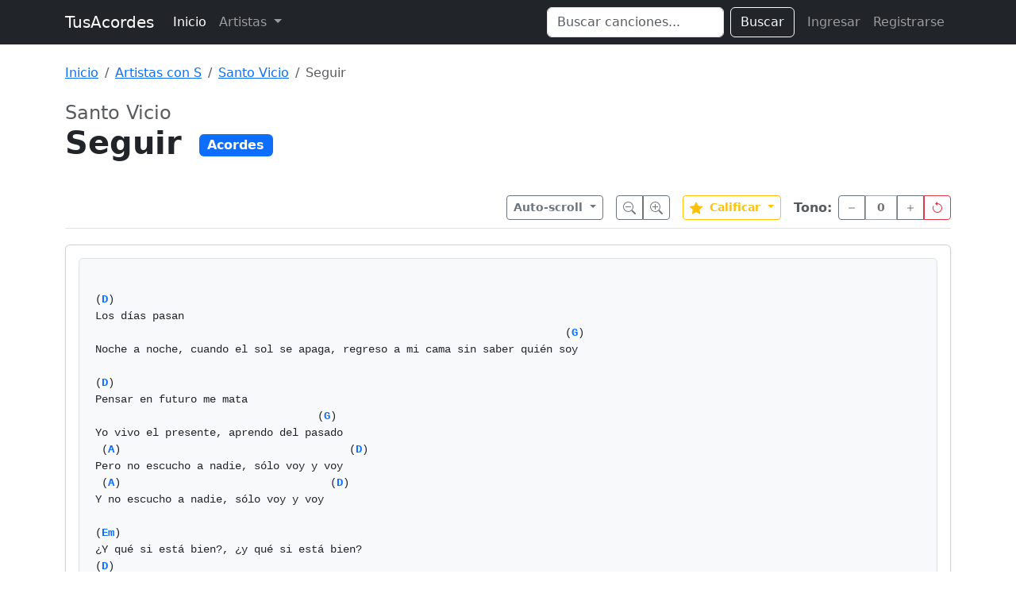

--- FILE ---
content_type: text/html; charset=UTF-8
request_url: https://www.tusacordes.com/tab/santo_vicio-seguir-acordes-68714
body_size: 4681
content:
<!doctype html>
<html lang="es">
<head>
    <meta charset="utf-8">
    <meta name="viewport" content="width=device-width, initial-scale=1">
    <title>Seguir - Santo Vicio - TusAcordes</title>
    <link href="https://cdn.jsdelivr.net/npm/bootstrap@5.3.3/dist/css/bootstrap.min.css" rel="stylesheet" integrity="sha384-QWTKZyjpPEjISv5WaRU9OFeRpok6YctnYmDr5pNlyT2bRjXh0JMhjY6hW+ALEwIH" crossorigin="anonymous">
    <link rel="stylesheet" href="https://cdnjs.cloudflare.com/ajax/libs/font-awesome/6.0.0/css/all.min.css" integrity="sha512-9usAa10IRO0HhonpyAIVpjrylPvoDwiPUiKdWk5t3PyolY1cOd4DSE0Ga+ri4AuTroPR5aQvXU9xC6qOPnzFeg==" crossorigin="anonymous" referrerpolicy="no-referrer" />
    <style>
    .tablatura-content {
        white-space: pre-wrap;
        font-family: 'Courier New', Courier, monospace;
        font-size: 14px;
        line-height: 1.5;
        background-color: #f8f9fa;
        padding: 20px;
        border-radius: 5px;
        border: 1px solid #dee2e6;
        overflow-x: auto;
    }
    .sticky-toolbar {
        position: sticky;
        top: 0;
        z-index: 1020;
        background-color: rgba(255, 255, 255, 0.95);
        backdrop-filter: blur(5px);
        padding: 10px 0;
        border-bottom: 1px solid #dee2e6;
        margin-bottom: 20px;
    }
</style>
</head>
<body>

<nav class="navbar navbar-expand-lg navbar-dark bg-dark mb-4">
  <div class="container">
    <a class="navbar-brand" href="https://www.tusacordes.com/">TusAcordes</a>
    <button class="navbar-toggler" type="button" data-bs-toggle="collapse" data-bs-target="#navbarText" aria-controls="navbarText" aria-expanded="false" aria-label="Toggle navigation">
      <span class="navbar-toggler-icon"></span>
    </button>
    <div class="collapse navbar-collapse" id="navbarText">
      <ul class="navbar-nav me-auto mb-2 mb-lg-0">
        <li class="nav-item">
          <a class="nav-link active" aria-current="page" href="https://www.tusacordes.com/">Inicio</a>
        </li>
        <li class="nav-item dropdown">
          <a class="nav-link dropdown-toggle" href="#" role="button" data-bs-toggle="dropdown" aria-expanded="false">
            Artistas
          </a>
          <ul class="dropdown-menu p-3 shadow" style="width: 600px; max-width: 90vw;">
            <li>
                <div class="d-flex flex-wrap justify-content-center">
                                            <a class="btn btn-outline-secondary m-1 border-0 fw-bold" href="https://www.tusacordes.com/artistas/a" style="width: 40px;">A</a>
                                            <a class="btn btn-outline-secondary m-1 border-0 fw-bold" href="https://www.tusacordes.com/artistas/b" style="width: 40px;">B</a>
                                            <a class="btn btn-outline-secondary m-1 border-0 fw-bold" href="https://www.tusacordes.com/artistas/c" style="width: 40px;">C</a>
                                            <a class="btn btn-outline-secondary m-1 border-0 fw-bold" href="https://www.tusacordes.com/artistas/d" style="width: 40px;">D</a>
                                            <a class="btn btn-outline-secondary m-1 border-0 fw-bold" href="https://www.tusacordes.com/artistas/e" style="width: 40px;">E</a>
                                            <a class="btn btn-outline-secondary m-1 border-0 fw-bold" href="https://www.tusacordes.com/artistas/f" style="width: 40px;">F</a>
                                            <a class="btn btn-outline-secondary m-1 border-0 fw-bold" href="https://www.tusacordes.com/artistas/g" style="width: 40px;">G</a>
                                            <a class="btn btn-outline-secondary m-1 border-0 fw-bold" href="https://www.tusacordes.com/artistas/h" style="width: 40px;">H</a>
                                            <a class="btn btn-outline-secondary m-1 border-0 fw-bold" href="https://www.tusacordes.com/artistas/i" style="width: 40px;">I</a>
                                            <a class="btn btn-outline-secondary m-1 border-0 fw-bold" href="https://www.tusacordes.com/artistas/j" style="width: 40px;">J</a>
                                            <a class="btn btn-outline-secondary m-1 border-0 fw-bold" href="https://www.tusacordes.com/artistas/k" style="width: 40px;">K</a>
                                            <a class="btn btn-outline-secondary m-1 border-0 fw-bold" href="https://www.tusacordes.com/artistas/l" style="width: 40px;">L</a>
                                            <a class="btn btn-outline-secondary m-1 border-0 fw-bold" href="https://www.tusacordes.com/artistas/m" style="width: 40px;">M</a>
                                            <a class="btn btn-outline-secondary m-1 border-0 fw-bold" href="https://www.tusacordes.com/artistas/n" style="width: 40px;">N</a>
                                            <a class="btn btn-outline-secondary m-1 border-0 fw-bold" href="https://www.tusacordes.com/artistas/o" style="width: 40px;">O</a>
                                            <a class="btn btn-outline-secondary m-1 border-0 fw-bold" href="https://www.tusacordes.com/artistas/p" style="width: 40px;">P</a>
                                            <a class="btn btn-outline-secondary m-1 border-0 fw-bold" href="https://www.tusacordes.com/artistas/q" style="width: 40px;">Q</a>
                                            <a class="btn btn-outline-secondary m-1 border-0 fw-bold" href="https://www.tusacordes.com/artistas/r" style="width: 40px;">R</a>
                                            <a class="btn btn-outline-secondary m-1 border-0 fw-bold" href="https://www.tusacordes.com/artistas/s" style="width: 40px;">S</a>
                                            <a class="btn btn-outline-secondary m-1 border-0 fw-bold" href="https://www.tusacordes.com/artistas/t" style="width: 40px;">T</a>
                                            <a class="btn btn-outline-secondary m-1 border-0 fw-bold" href="https://www.tusacordes.com/artistas/u" style="width: 40px;">U</a>
                                            <a class="btn btn-outline-secondary m-1 border-0 fw-bold" href="https://www.tusacordes.com/artistas/v" style="width: 40px;">V</a>
                                            <a class="btn btn-outline-secondary m-1 border-0 fw-bold" href="https://www.tusacordes.com/artistas/w" style="width: 40px;">W</a>
                                            <a class="btn btn-outline-secondary m-1 border-0 fw-bold" href="https://www.tusacordes.com/artistas/x" style="width: 40px;">X</a>
                                            <a class="btn btn-outline-secondary m-1 border-0 fw-bold" href="https://www.tusacordes.com/artistas/y" style="width: 40px;">Y</a>
                                            <a class="btn btn-outline-secondary m-1 border-0 fw-bold" href="https://www.tusacordes.com/artistas/z" style="width: 40px;">Z</a>
                                    </div>
            </li>
          </ul>
        </li>
      </ul>
      <form class="d-flex me-2" role="search" action="https://www.tusacordes.com/buscar" method="get">
        <input class="form-control me-2" type="search" name="q" placeholder="Buscar canciones..." aria-label="Search" value="">
        <button class="btn btn-outline-light" type="submit">Buscar</button>
      </form>
      <ul class="navbar-nav mb-2 mb-lg-0">
                    <li class="nav-item">
                <a class="nav-link" href="https://www.tusacordes.com/login">Ingresar</a>
            </li>
            <li class="nav-item">
                <a class="nav-link" href="https://www.tusacordes.com/register">Registrarse</a>
            </li>
              </ul>
    </div>
  </div>
</nav>

<div class="container">
                <nav aria-label="breadcrumb" class="mb-4">
            <ol class="breadcrumb">
                <li class="breadcrumb-item"><a href="https://www.tusacordes.com/">Inicio</a></li>
<li class="breadcrumb-item"><a href="https://www.tusacordes.com/artistas/s">Artistas con S</a></li>
<li class="breadcrumb-item"><a href="https://www.tusacordes.com/artista/santo_vicio-3790">Santo Vicio</a></li>
<li class="breadcrumb-item active" aria-current="page">Seguir</li>
            </ol>
        </nav>
    
    
<div class="mb-4">
    <div class="d-flex justify-content-between align-items-start">
        <div>
            <h2 class="h4 text-muted mb-0">Santo Vicio</h2>
            <h1 class="display-6 fw-bold mb-2">
                Seguir                                <span class="badge text-bg-primary fs-6 align-middle ms-2" style="">Acordes</span>
            </h1>
        </div>
    </div>
</div>

<div class="sticky-toolbar">
    <div class="container-fluid px-0 d-flex justify-content-between align-items-center">
        <div>
                    </div>

        <div class="d-flex align-items-center">
                        <div class="dropdown me-3">
                <button class="btn btn-outline-secondary btn-sm dropdown-toggle fw-bold" type="button" data-bs-toggle="dropdown">
                    Auto-scroll
                </button>
                <ul class="dropdown-menu">
                    <li><button class="dropdown-item" onclick="startScroll(1)">Velocidad 1 (Lento)</button></li>
                    <li><button class="dropdown-item" onclick="startScroll(2)">Velocidad 2</button></li>
                    <li><button class="dropdown-item" onclick="startScroll(3)">Velocidad 3 (Normal)</button></li>
                    <li><button class="dropdown-item" onclick="startScroll(4)">Velocidad 4</button></li>
                    <li><button class="dropdown-item" onclick="startScroll(5)">Velocidad 5 (Rápido)</button></li>
                    <li><hr class="dropdown-divider"></li>
                    <li><button class="dropdown-item text-danger" onclick="stopScroll()">Detener</button></li>
                </ul>
            </div>
            
            <div class="btn-group me-3" role="group" aria-label="Zoom">
                <button type="button" class="btn btn-outline-secondary btn-sm" onclick="cambiarTamanoLetra(-1)" title="Reducir letra">
                    <svg xmlns="http://www.w3.org/2000/svg" width="16" height="16" fill="currentColor" class="bi bi-zoom-out" viewBox="0 0 16 16">
                      <path fill-rule="evenodd" d="M6.5 12a5.5 5.5 0 1 0 0-11 5.5 5.5 0 0 0 0 11zM13 6.5a6.5 6.5 0 1 1-13 0 6.5 6.5 0 0 1 13 0z"/>
                      <path d="M10.344 11.742c.03.04.062.078.098.115l3.85 3.85a1 1 0 0 0 1.415-1.414l-3.85-3.85a1.007 1.007 0 0 0-.115-.1 6.538 6.538 0 0 1-1.398 1.4z"/>
                      <path fill-rule="evenodd" d="M3 6.5a.5.5 0 0 1 .5-.5h6a.5.5 0 0 1 0 1h-6a.5.5 0 0 1-.5-.5z"/>
                    </svg>
                </button>
                <button type="button" class="btn btn-outline-secondary btn-sm" onclick="cambiarTamanoLetra(1)" title="Aumentar letra">
                    <svg xmlns="http://www.w3.org/2000/svg" width="16" height="16" fill="currentColor" class="bi bi-zoom-in" viewBox="0 0 16 16">
                      <path fill-rule="evenodd" d="M6.5 12a5.5 5.5 0 1 0 0-11 5.5 5.5 0 0 0 0 11zM13 6.5a6.5 6.5 0 1 1-13 0 6.5 6.5 0 0 1 13 0z"/>
                      <path d="M10.344 11.742c.03.04.062.078.098.115l3.85 3.85a1 1 0 0 0 1.415-1.414l-3.85-3.85a1.007 1.007 0 0 0-.115-.1 6.538 6.538 0 0 1-1.398 1.4z"/>
                      <path fill-rule="evenodd" d="M6.5 3a.5.5 0 0 1 .5.5V6h2.5a.5.5 0 0 1 0 1H7v2.5a.5.5 0 0 1-1 0V7H3.5a.5.5 0 0 1 0-1H6V3.5a.5.5 0 0 1 .5-.5z"/>
                    </svg>
                </button>
            </div>
            
            <div class="dropdown me-3">
                <button class="btn btn-outline-warning btn-sm dropdown-toggle fw-bold" type="button" data-bs-toggle="dropdown" id="btnVoto">
                    <svg xmlns="http://www.w3.org/2000/svg" width="16" height="16" fill="currentColor" class="bi bi-star-fill text-warning me-1" viewBox="0 0 16 16">
                      <path d="M3.612 15.443c-.386.198-.824-.149-.746-.592l.83-4.73L.173 6.765c-.329-.314-.158-.888.283-.95l4.898-.696L7.538.792c.197-.39.73-.39.927 0l2.184 4.327 4.898.696c.441.062.612.636.282.95l-3.522 3.356.83 4.73c.078.443-.36.79-.746.592L8 13.187l-4.389 2.256z"/>
                    </svg>
                    <span id="promedioVoto">Calificar</span>
                </button>
                <ul class="dropdown-menu" style="min-width: 60px; max-height: 200px; overflow-y: auto;">
                                             <li><h6 class="dropdown-header">Calificar</h6></li>
                                                     <li>
                                <button class="dropdown-item d-flex align-items-center justify-content-center gap-2" onclick="votarCancion(10)">
                                    <span class="fw-bold">10</span>
                                    <svg xmlns="http://www.w3.org/2000/svg" width="12" height="12" fill="currentColor" class="bi bi-star-fill text-warning" viewBox="0 0 16 16">
                                      <path d="M3.612 15.443c-.386.198-.824-.149-.746-.592l.83-4.73L.173 6.765c-.329-.314-.158-.888.283-.95l4.898-.696L7.538.792c.197-.39.73-.39.927 0l2.184 4.327 4.898.696c.441.062.612.636.282.95l-3.522 3.356.83 4.73c.078.443-.36.79-.746.592L8 13.187l-4.389 2.256z"/>
                                    </svg>
                                </button>
                            </li>
                                                     <li>
                                <button class="dropdown-item d-flex align-items-center justify-content-center gap-2" onclick="votarCancion(9)">
                                    <span class="fw-bold">9</span>
                                    <svg xmlns="http://www.w3.org/2000/svg" width="12" height="12" fill="currentColor" class="bi bi-star-fill text-warning" viewBox="0 0 16 16">
                                      <path d="M3.612 15.443c-.386.198-.824-.149-.746-.592l.83-4.73L.173 6.765c-.329-.314-.158-.888.283-.95l4.898-.696L7.538.792c.197-.39.73-.39.927 0l2.184 4.327 4.898.696c.441.062.612.636.282.95l-3.522 3.356.83 4.73c.078.443-.36.79-.746.592L8 13.187l-4.389 2.256z"/>
                                    </svg>
                                </button>
                            </li>
                                                     <li>
                                <button class="dropdown-item d-flex align-items-center justify-content-center gap-2" onclick="votarCancion(8)">
                                    <span class="fw-bold">8</span>
                                    <svg xmlns="http://www.w3.org/2000/svg" width="12" height="12" fill="currentColor" class="bi bi-star-fill text-warning" viewBox="0 0 16 16">
                                      <path d="M3.612 15.443c-.386.198-.824-.149-.746-.592l.83-4.73L.173 6.765c-.329-.314-.158-.888.283-.95l4.898-.696L7.538.792c.197-.39.73-.39.927 0l2.184 4.327 4.898.696c.441.062.612.636.282.95l-3.522 3.356.83 4.73c.078.443-.36.79-.746.592L8 13.187l-4.389 2.256z"/>
                                    </svg>
                                </button>
                            </li>
                                                     <li>
                                <button class="dropdown-item d-flex align-items-center justify-content-center gap-2" onclick="votarCancion(7)">
                                    <span class="fw-bold">7</span>
                                    <svg xmlns="http://www.w3.org/2000/svg" width="12" height="12" fill="currentColor" class="bi bi-star-fill text-warning" viewBox="0 0 16 16">
                                      <path d="M3.612 15.443c-.386.198-.824-.149-.746-.592l.83-4.73L.173 6.765c-.329-.314-.158-.888.283-.95l4.898-.696L7.538.792c.197-.39.73-.39.927 0l2.184 4.327 4.898.696c.441.062.612.636.282.95l-3.522 3.356.83 4.73c.078.443-.36.79-.746.592L8 13.187l-4.389 2.256z"/>
                                    </svg>
                                </button>
                            </li>
                                                     <li>
                                <button class="dropdown-item d-flex align-items-center justify-content-center gap-2" onclick="votarCancion(6)">
                                    <span class="fw-bold">6</span>
                                    <svg xmlns="http://www.w3.org/2000/svg" width="12" height="12" fill="currentColor" class="bi bi-star-fill text-warning" viewBox="0 0 16 16">
                                      <path d="M3.612 15.443c-.386.198-.824-.149-.746-.592l.83-4.73L.173 6.765c-.329-.314-.158-.888.283-.95l4.898-.696L7.538.792c.197-.39.73-.39.927 0l2.184 4.327 4.898.696c.441.062.612.636.282.95l-3.522 3.356.83 4.73c.078.443-.36.79-.746.592L8 13.187l-4.389 2.256z"/>
                                    </svg>
                                </button>
                            </li>
                                                     <li>
                                <button class="dropdown-item d-flex align-items-center justify-content-center gap-2" onclick="votarCancion(5)">
                                    <span class="fw-bold">5</span>
                                    <svg xmlns="http://www.w3.org/2000/svg" width="12" height="12" fill="currentColor" class="bi bi-star-fill text-warning" viewBox="0 0 16 16">
                                      <path d="M3.612 15.443c-.386.198-.824-.149-.746-.592l.83-4.73L.173 6.765c-.329-.314-.158-.888.283-.95l4.898-.696L7.538.792c.197-.39.73-.39.927 0l2.184 4.327 4.898.696c.441.062.612.636.282.95l-3.522 3.356.83 4.73c.078.443-.36.79-.746.592L8 13.187l-4.389 2.256z"/>
                                    </svg>
                                </button>
                            </li>
                                                     <li>
                                <button class="dropdown-item d-flex align-items-center justify-content-center gap-2" onclick="votarCancion(4)">
                                    <span class="fw-bold">4</span>
                                    <svg xmlns="http://www.w3.org/2000/svg" width="12" height="12" fill="currentColor" class="bi bi-star-fill text-warning" viewBox="0 0 16 16">
                                      <path d="M3.612 15.443c-.386.198-.824-.149-.746-.592l.83-4.73L.173 6.765c-.329-.314-.158-.888.283-.95l4.898-.696L7.538.792c.197-.39.73-.39.927 0l2.184 4.327 4.898.696c.441.062.612.636.282.95l-3.522 3.356.83 4.73c.078.443-.36.79-.746.592L8 13.187l-4.389 2.256z"/>
                                    </svg>
                                </button>
                            </li>
                                                     <li>
                                <button class="dropdown-item d-flex align-items-center justify-content-center gap-2" onclick="votarCancion(3)">
                                    <span class="fw-bold">3</span>
                                    <svg xmlns="http://www.w3.org/2000/svg" width="12" height="12" fill="currentColor" class="bi bi-star-fill text-warning" viewBox="0 0 16 16">
                                      <path d="M3.612 15.443c-.386.198-.824-.149-.746-.592l.83-4.73L.173 6.765c-.329-.314-.158-.888.283-.95l4.898-.696L7.538.792c.197-.39.73-.39.927 0l2.184 4.327 4.898.696c.441.062.612.636.282.95l-3.522 3.356.83 4.73c.078.443-.36.79-.746.592L8 13.187l-4.389 2.256z"/>
                                    </svg>
                                </button>
                            </li>
                                                     <li>
                                <button class="dropdown-item d-flex align-items-center justify-content-center gap-2" onclick="votarCancion(2)">
                                    <span class="fw-bold">2</span>
                                    <svg xmlns="http://www.w3.org/2000/svg" width="12" height="12" fill="currentColor" class="bi bi-star-fill text-warning" viewBox="0 0 16 16">
                                      <path d="M3.612 15.443c-.386.198-.824-.149-.746-.592l.83-4.73L.173 6.765c-.329-.314-.158-.888.283-.95l4.898-.696L7.538.792c.197-.39.73-.39.927 0l2.184 4.327 4.898.696c.441.062.612.636.282.95l-3.522 3.356.83 4.73c.078.443-.36.79-.746.592L8 13.187l-4.389 2.256z"/>
                                    </svg>
                                </button>
                            </li>
                                                     <li>
                                <button class="dropdown-item d-flex align-items-center justify-content-center gap-2" onclick="votarCancion(1)">
                                    <span class="fw-bold">1</span>
                                    <svg xmlns="http://www.w3.org/2000/svg" width="12" height="12" fill="currentColor" class="bi bi-star-fill text-warning" viewBox="0 0 16 16">
                                      <path d="M3.612 15.443c-.386.198-.824-.149-.746-.592l.83-4.73L.173 6.765c-.329-.314-.158-.888.283-.95l4.898-.696L7.538.792c.197-.39.73-.39.927 0l2.184 4.327 4.898.696c.441.062.612.636.282.95l-3.522 3.356.83 4.73c.078.443-.36.79-.746.592L8 13.187l-4.389 2.256z"/>
                                    </svg>
                                </button>
                            </li>
                                                             </ul>
            </div>

                        <div class="d-flex align-items-center">
                 <span class="me-2 fw-bold text-muted">Tono:</span>
             <div class="btn-group" role="group" aria-label="Transponer">
                <button type="button" class="btn btn-outline-secondary btn-sm" onclick="transponer(-1)" title="Bajar medio tono">
                    <svg xmlns="http://www.w3.org/2000/svg" width="16" height="16" fill="currentColor" class="bi bi-dash" viewBox="0 0 16 16">
                      <path d="M4 8a.5.5 0 0 1 .5-.5h7a.5.5 0 0 1 0 1h-7A.5.5 0 0 1 4 8z"/>
                    </svg>
                </button>
                <button type="button" class="btn btn-outline-secondary btn-sm disabled text-dark fw-bold" id="contador-tono" style="width: 40px;">0</button>
                <button type="button" class="btn btn-outline-secondary btn-sm" onclick="transponer(1)" title="Subir medio tono">
                    <svg xmlns="http://www.w3.org/2000/svg" width="16" height="16" fill="currentColor" class="bi bi-plus" viewBox="0 0 16 16">
                      <path d="M8 4a.5.5 0 0 1 .5.5v3h3a.5.5 0 0 1 0 1h-3v3a.5.5 0 0 1-1 0v-3h-3a.5.5 0 0 1 0-1h3v-3A.5.5 0 0 1 8 4z"/>
                    </svg>
                </button>
                <button type="button" class="btn btn-outline-danger btn-sm" onclick="resetTransposicion()" title="Volver a tono original">
                    <svg xmlns="http://www.w3.org/2000/svg" width="16" height="16" fill="currentColor" class="bi bi-arrow-counterclockwise" viewBox="0 0 16 16">
                      <path fill-rule="evenodd" d="M8 3a5 5 0 1 1-4.546 2.914.5.5 0 0 0-.908-.417A6 6 0 1 0 8 2v1z"/>
                      <path d="M8 4.466V.534a.25.25 0 0 0-.41-.192L5.23 2.308a.25.25 0 0 0 0 .384l2.36 1.966A.25.25 0 0 0 8 4.466z"/>
                    </svg>
                </button>
                </div>
            </div>
                    </div>
    </div>
</div>

<div class="card shadow-sm">
    <div class="card-body">
                    <div class="tablatura-content">
(<span class="acorde-interactivo text-primary fw-bold"
                              style="cursor: pointer;"
                              data-bs-toggle="popover"
                              data-bs-trigger="hover focus"
                              data-bs-html="true"
                              data-bs-placement="top"
                              data-bs-content="<div class='text-center'><img src='https://www.tusacordes.com/images/acordes/d.gif' alt='D'></div>">D</span>)
Los días pasan
                                                                          (<span class="acorde-interactivo text-primary fw-bold"
                              style="cursor: pointer;"
                              data-bs-toggle="popover"
                              data-bs-trigger="hover focus"
                              data-bs-html="true"
                              data-bs-placement="top"
                              data-bs-content="<div class='text-center'><img src='https://www.tusacordes.com/images/acordes/g.gif' alt='G'></div>">G</span>)
Noche a noche, cuando el sol se apaga, regreso a mi cama sin saber quién soy

(<span class="acorde-interactivo text-primary fw-bold"
                              style="cursor: pointer;"
                              data-bs-toggle="popover"
                              data-bs-trigger="hover focus"
                              data-bs-html="true"
                              data-bs-placement="top"
                              data-bs-content="<div class='text-center'><img src='https://www.tusacordes.com/images/acordes/d.gif' alt='D'></div>">D</span>)
Pensar en futuro me mata
                                   (<span class="acorde-interactivo text-primary fw-bold"
                              style="cursor: pointer;"
                              data-bs-toggle="popover"
                              data-bs-trigger="hover focus"
                              data-bs-html="true"
                              data-bs-placement="top"
                              data-bs-content="<div class='text-center'><img src='https://www.tusacordes.com/images/acordes/g.gif' alt='G'></div>">G</span>)
Yo vivo el presente, aprendo del pasado
 (<span class="acorde-interactivo text-primary fw-bold"
                              style="cursor: pointer;"
                              data-bs-toggle="popover"
                              data-bs-trigger="hover focus"
                              data-bs-html="true"
                              data-bs-placement="top"
                              data-bs-content="<div class='text-center'><img src='https://www.tusacordes.com/images/acordes/a.gif' alt='A'></div>">A</span>)                                    (<span class="acorde-interactivo text-primary fw-bold"
                              style="cursor: pointer;"
                              data-bs-toggle="popover"
                              data-bs-trigger="hover focus"
                              data-bs-html="true"
                              data-bs-placement="top"
                              data-bs-content="<div class='text-center'><img src='https://www.tusacordes.com/images/acordes/d.gif' alt='D'></div>">D</span>)
Pero no escucho a nadie, sólo voy y voy
 (<span class="acorde-interactivo text-primary fw-bold"
                              style="cursor: pointer;"
                              data-bs-toggle="popover"
                              data-bs-trigger="hover focus"
                              data-bs-html="true"
                              data-bs-placement="top"
                              data-bs-content="<div class='text-center'><img src='https://www.tusacordes.com/images/acordes/a.gif' alt='A'></div>">A</span>)                                 (<span class="acorde-interactivo text-primary fw-bold"
                              style="cursor: pointer;"
                              data-bs-toggle="popover"
                              data-bs-trigger="hover focus"
                              data-bs-html="true"
                              data-bs-placement="top"
                              data-bs-content="<div class='text-center'><img src='https://www.tusacordes.com/images/acordes/d.gif' alt='D'></div>">D</span>)
Y no escucho a nadie, sólo voy y voy

(<span class="acorde-interactivo text-primary fw-bold"
                              style="cursor: pointer;"
                              data-bs-toggle="popover"
                              data-bs-trigger="hover focus"
                              data-bs-html="true"
                              data-bs-placement="top"
                              data-bs-content="<div class='text-center'><img src='https://www.tusacordes.com/images/acordes/em.gif' alt='Em'></div>">Em</span>)
¿Y qué si está bien?, ¿y qué si está bien?
(<span class="acorde-interactivo text-primary fw-bold"
                              style="cursor: pointer;"
                              data-bs-toggle="popover"
                              data-bs-trigger="hover focus"
                              data-bs-html="true"
                              data-bs-placement="top"
                              data-bs-content="<div class='text-center'><img src='https://www.tusacordes.com/images/acordes/d.gif' alt='D'></div>">D</span>)
¿Y qué si está mal?, ¿y qué si está mal?
(<span class="acorde-interactivo text-primary fw-bold"
                              style="cursor: pointer;"
                              data-bs-toggle="popover"
                              data-bs-trigger="hover focus"
                              data-bs-html="true"
                              data-bs-placement="top"
                              data-bs-content="<div class='text-center'><img src='https://www.tusacordes.com/images/acordes/g.gif' alt='G'></div>">G</span>)
Cada segundo me confundo
(<span class="acorde-interactivo text-primary fw-bold"
                              style="cursor: pointer;"
                              data-bs-toggle="popover"
                              data-bs-trigger="hover focus"
                              data-bs-html="true"
                              data-bs-placement="top"
                              data-bs-content="<div class='text-center'><img src='https://www.tusacordes.com/images/acordes/a.gif' alt='A'></div>">A</span>)
Pero miro adelante, nunca hacia atrás?

(<span class="acorde-interactivo text-primary fw-bold"
                              style="cursor: pointer;"
                              data-bs-toggle="popover"
                              data-bs-trigger="hover focus"
                              data-bs-html="true"
                              data-bs-placement="top"
                              data-bs-content="<div class='text-center'><img src='https://www.tusacordes.com/images/acordes/g.gif' alt='G'></div>">G</span>)
Seguir y seguir?
(<span class="acorde-interactivo text-primary fw-bold"
                              style="cursor: pointer;"
                              data-bs-toggle="popover"
                              data-bs-trigger="hover focus"
                              data-bs-html="true"
                              data-bs-placement="top"
                              data-bs-content="<div class='text-center'><img src='https://www.tusacordes.com/images/acordes/d.gif' alt='D'></div>">D</span>)
Seguir y seguir?

(<span class="acorde-interactivo text-primary fw-bold"
                              style="cursor: pointer;"
                              data-bs-toggle="popover"
                              data-bs-trigger="hover focus"
                              data-bs-html="true"
                              data-bs-placement="top"
                              data-bs-content="<div class='text-center'><img src='https://www.tusacordes.com/images/acordes/d.gif' alt='D'></div>">D</span>)
Despierto confiado
Aunque me pregunto si no es demasiado
                                  (<span class="acorde-interactivo text-primary fw-bold"
                              style="cursor: pointer;"
                              data-bs-toggle="popover"
                              data-bs-trigger="hover focus"
                              data-bs-html="true"
                              data-bs-placement="top"
                              data-bs-content="<div class='text-center'><img src='https://www.tusacordes.com/images/acordes/g.gif' alt='G'></div>">G</span>)
Si esto es confianza o es ingenuidad

(<span class="acorde-interactivo text-primary fw-bold"
                              style="cursor: pointer;"
                              data-bs-toggle="popover"
                              data-bs-trigger="hover focus"
                              data-bs-html="true"
                              data-bs-placement="top"
                              data-bs-content="<div class='text-center'><img src='https://www.tusacordes.com/images/acordes/d.gif' alt='D'></div>">D</span>)
Me acuesto pensando
Dónde están aquellos que en tiempos lejanos
                                    (<span class="acorde-interactivo text-primary fw-bold"
                              style="cursor: pointer;"
                              data-bs-toggle="popover"
                              data-bs-trigger="hover focus"
                              data-bs-html="true"
                              data-bs-placement="top"
                              data-bs-content="<div class='text-center'><img src='https://www.tusacordes.com/images/acordes/g.gif' alt='G'></div>">G</span>)
Decían que siempre conmigo iban a estar
(<span class="acorde-interactivo text-primary fw-bold"
                              style="cursor: pointer;"
                              data-bs-toggle="popover"
                              data-bs-trigger="hover focus"
                              data-bs-html="true"
                              data-bs-placement="top"
                              data-bs-content="<div class='text-center'><img src='https://www.tusacordes.com/images/acordes/d.gif' alt='D'></div>">D</span>)
No pienso rendirme
                             (<span class="acorde-interactivo text-primary fw-bold"
                              style="cursor: pointer;"
                              data-bs-toggle="popover"
                              data-bs-trigger="hover focus"
                              data-bs-html="true"
                              data-bs-placement="top"
                              data-bs-content="<div class='text-center'><img src='https://www.tusacordes.com/images/acordes/g.gif' alt='G'></div>">G</span>)
Yo quiero, puedo y voy a llegar

(<span class="acorde-interactivo text-primary fw-bold"
                              style="cursor: pointer;"
                              data-bs-toggle="popover"
                              data-bs-trigger="hover focus"
                              data-bs-html="true"
                              data-bs-placement="top"
                              data-bs-content="<div class='text-center'><img src='https://www.tusacordes.com/images/acordes/em.gif' alt='Em'></div>">Em</span>)
¿Y qué si está bien?, ¿y qué si está bien?
(<span class="acorde-interactivo text-primary fw-bold"
                              style="cursor: pointer;"
                              data-bs-toggle="popover"
                              data-bs-trigger="hover focus"
                              data-bs-html="true"
                              data-bs-placement="top"
                              data-bs-content="<div class='text-center'><img src='https://www.tusacordes.com/images/acordes/d.gif' alt='D'></div>">D</span>)
¿Y qué si está mal?, ¿y qué si está mal?
(<span class="acorde-interactivo text-primary fw-bold"
                              style="cursor: pointer;"
                              data-bs-toggle="popover"
                              data-bs-trigger="hover focus"
                              data-bs-html="true"
                              data-bs-placement="top"
                              data-bs-content="<div class='text-center'><img src='https://www.tusacordes.com/images/acordes/g.gif' alt='G'></div>">G</span>)
Cada segundo me confundo
(<span class="acorde-interactivo text-primary fw-bold"
                              style="cursor: pointer;"
                              data-bs-toggle="popover"
                              data-bs-trigger="hover focus"
                              data-bs-html="true"
                              data-bs-placement="top"
                              data-bs-content="<div class='text-center'><img src='https://www.tusacordes.com/images/acordes/a.gif' alt='A'></div>">A</span>)
Pero miro adelante, nunca hacia atrás?

(<span class="acorde-interactivo text-primary fw-bold"
                              style="cursor: pointer;"
                              data-bs-toggle="popover"
                              data-bs-trigger="hover focus"
                              data-bs-html="true"
                              data-bs-placement="top"
                              data-bs-content="<div class='text-center'><img src='https://www.tusacordes.com/images/acordes/g.gif' alt='G'></div>">G</span>)
Seguir y seguir?
(<span class="acorde-interactivo text-primary fw-bold"
                              style="cursor: pointer;"
                              data-bs-toggle="popover"
                              data-bs-trigger="hover focus"
                              data-bs-html="true"
                              data-bs-placement="top"
                              data-bs-content="<div class='text-center'><img src='https://www.tusacordes.com/images/acordes/d.gif' alt='D'></div>">D</span>)
Seguir y seguir...            </div>
            </div>
</div>

</div>

<script src="https://cdn.jsdelivr.net/npm/bootstrap@5.3.3/dist/js/bootstrap.bundle.min.js" integrity="sha384-YvpcrYf0tY3lHB60NNkmXc5s9fDVZLESaAA55NDzOxhy9GkcIdslK1eN7N6jIeHz" crossorigin="anonymous"></script>
<script>
    // Configuración para JS
    document.body.dataset.baseUrl = "https://www.tusacordes.com/";
</script>
<script src="https://www.tusacordes.com/js/transpose.js"></script>
<script src="https://www.tusacordes.com/js/autoscroll.js"></script>
<script>
    function cambiarTamanoLetra(cambio) {
        const contenido = document.querySelector('.tablatura-content');
        if (!contenido) return;
        
        const estilo = window.getComputedStyle(contenido);
        let tamanoActual = parseInt(estilo.fontSize);
        
        let nuevoTamano = tamanoActual + cambio;
        if (nuevoTamano < 10) nuevoTamano = 10;
        if (nuevoTamano > 40) nuevoTamano = 40;
        
        contenido.style.fontSize = nuevoTamano + 'px';
    }

    function votarCancion(puntuacion) {
        let formData = new FormData();
        formData.append('id', 68714);
        formData.append('puntuacion', puntuacion);
        
        fetch('https://www.tusacordes.com/tabs/votar', {
            method: 'POST',
            body: formData,
            headers: {
                'X-Requested-With': 'XMLHttpRequest'
            }
        })
        .then(response => response.json())
        .then(data => {
            if (data.status === 'success') {
                document.getElementById('promedioVoto').innerText = data.promedio;
                alert('¡Gracias por tu voto!');
                location.reload();
            } else {
                alert(data.message);
            }
        })
        .catch(error => {
            console.error('Error:', error);
            alert('Ocurrió un error al enviar el voto.');
        });
    }

    document.addEventListener('DOMContentLoaded', function () {
        var popoverTriggerList = [].slice.call(document.querySelectorAll('[data-bs-toggle="popover"]'))
        var popoverList = popoverTriggerList.map(function (popoverTriggerEl) {
            return new bootstrap.Popover(popoverTriggerEl)
        })
    });
</script>
<script defer src="https://static.cloudflareinsights.com/beacon.min.js/vcd15cbe7772f49c399c6a5babf22c1241717689176015" integrity="sha512-ZpsOmlRQV6y907TI0dKBHq9Md29nnaEIPlkf84rnaERnq6zvWvPUqr2ft8M1aS28oN72PdrCzSjY4U6VaAw1EQ==" data-cf-beacon='{"version":"2024.11.0","token":"7aaecf485f224ceca555347d9783b34d","r":1,"server_timing":{"name":{"cfCacheStatus":true,"cfEdge":true,"cfExtPri":true,"cfL4":true,"cfOrigin":true,"cfSpeedBrain":true},"location_startswith":null}}' crossorigin="anonymous"></script>
</body>
</html>